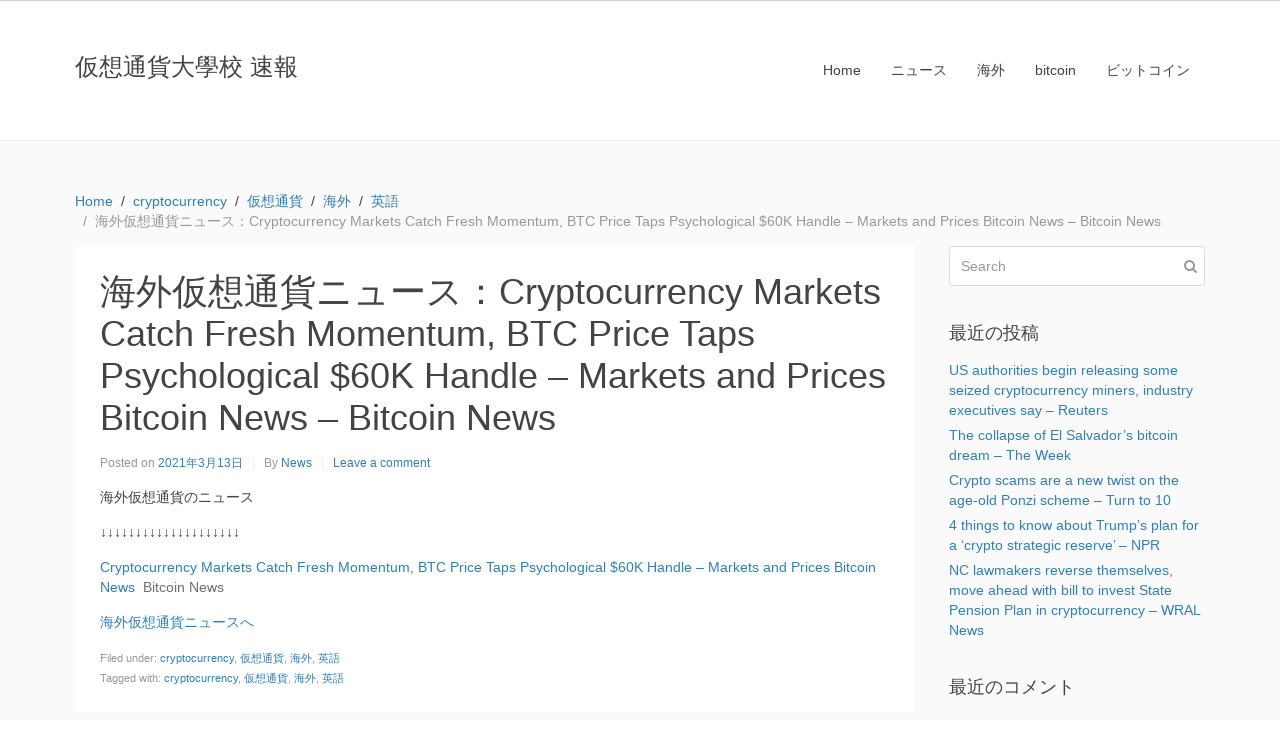

--- FILE ---
content_type: text/html; charset=UTF-8
request_url: http://kaso-tuka.daigakko.com/2021/03/13/%E6%B5%B7%E5%A4%96%E4%BB%AE%E6%83%B3%E9%80%9A%E8%B2%A8%E3%83%8B%E3%83%A5%E3%83%BC%E3%82%B9%EF%BC%9Acryptocurrency-markets-catch-fresh-momentum-btc-price-taps-psychological-60k-handle-marke/
body_size: 7354
content:
<!DOCTYPE html><html lang="ja"><head >	<meta charset="UTF-8" />
	<meta name="viewport" content="width=device-width, initial-scale=1" />
	<title>海外仮想通貨ニュース：Cryptocurrency Markets Catch Fresh Momentum, BTC Price Taps Psychological $60K Handle – Markets and Prices Bitcoin News &#8211; Bitcoin News &#8211; 仮想通貨大學校 速報</title>
<meta name='robots' content='max-image-preview:large' />
<link rel='dns-prefetch' href='//s.w.org' />
<link rel="alternate" type="application/rss+xml" title="仮想通貨大學校 速報 &raquo; フィード" href="http://kaso-tuka.daigakko.com/feed/" />
<link rel="alternate" type="application/rss+xml" title="仮想通貨大學校 速報 &raquo; コメントフィード" href="http://kaso-tuka.daigakko.com/comments/feed/" />
<link rel="alternate" type="application/rss+xml" title="仮想通貨大學校 速報 &raquo; 海外仮想通貨ニュース：Cryptocurrency Markets Catch Fresh Momentum, BTC Price Taps Psychological $60K Handle – Markets and Prices Bitcoin News &#8211; Bitcoin News のコメントのフィード" href="http://kaso-tuka.daigakko.com/2021/03/13/%e6%b5%b7%e5%a4%96%e4%bb%ae%e6%83%b3%e9%80%9a%e8%b2%a8%e3%83%8b%e3%83%a5%e3%83%bc%e3%82%b9%ef%bc%9acryptocurrency-markets-catch-fresh-momentum-btc-price-taps-psychological-60k-handle-marke/feed/" />
		<script type="text/javascript">
			window._wpemojiSettings = {"baseUrl":"https:\/\/s.w.org\/images\/core\/emoji\/13.0.1\/72x72\/","ext":".png","svgUrl":"https:\/\/s.w.org\/images\/core\/emoji\/13.0.1\/svg\/","svgExt":".svg","source":{"concatemoji":"http:\/\/kaso-tuka.daigakko.com\/wp-includes\/js\/wp-emoji-release.min.js?ver=5.7.14"}};
			!function(e,a,t){var n,r,o,i=a.createElement("canvas"),p=i.getContext&&i.getContext("2d");function s(e,t){var a=String.fromCharCode;p.clearRect(0,0,i.width,i.height),p.fillText(a.apply(this,e),0,0);e=i.toDataURL();return p.clearRect(0,0,i.width,i.height),p.fillText(a.apply(this,t),0,0),e===i.toDataURL()}function c(e){var t=a.createElement("script");t.src=e,t.defer=t.type="text/javascript",a.getElementsByTagName("head")[0].appendChild(t)}for(o=Array("flag","emoji"),t.supports={everything:!0,everythingExceptFlag:!0},r=0;r<o.length;r++)t.supports[o[r]]=function(e){if(!p||!p.fillText)return!1;switch(p.textBaseline="top",p.font="600 32px Arial",e){case"flag":return s([127987,65039,8205,9895,65039],[127987,65039,8203,9895,65039])?!1:!s([55356,56826,55356,56819],[55356,56826,8203,55356,56819])&&!s([55356,57332,56128,56423,56128,56418,56128,56421,56128,56430,56128,56423,56128,56447],[55356,57332,8203,56128,56423,8203,56128,56418,8203,56128,56421,8203,56128,56430,8203,56128,56423,8203,56128,56447]);case"emoji":return!s([55357,56424,8205,55356,57212],[55357,56424,8203,55356,57212])}return!1}(o[r]),t.supports.everything=t.supports.everything&&t.supports[o[r]],"flag"!==o[r]&&(t.supports.everythingExceptFlag=t.supports.everythingExceptFlag&&t.supports[o[r]]);t.supports.everythingExceptFlag=t.supports.everythingExceptFlag&&!t.supports.flag,t.DOMReady=!1,t.readyCallback=function(){t.DOMReady=!0},t.supports.everything||(n=function(){t.readyCallback()},a.addEventListener?(a.addEventListener("DOMContentLoaded",n,!1),e.addEventListener("load",n,!1)):(e.attachEvent("onload",n),a.attachEvent("onreadystatechange",function(){"complete"===a.readyState&&t.readyCallback()})),(n=t.source||{}).concatemoji?c(n.concatemoji):n.wpemoji&&n.twemoji&&(c(n.twemoji),c(n.wpemoji)))}(window,document,window._wpemojiSettings);
		</script>
		<style type="text/css">
img.wp-smiley,
img.emoji {
	display: inline !important;
	border: none !important;
	box-shadow: none !important;
	height: 1em !important;
	width: 1em !important;
	margin: 0 .07em !important;
	vertical-align: -0.1em !important;
	background: none !important;
	padding: 0 !important;
}
</style>
	<link rel='stylesheet' id='uikit-css'  href='http://kaso-tuka.daigakko.com/wp-content/uploads/beans/compiler/uikit/4b30219-31f99dc.css?ver=5.7.14' type='text/css' media='all' />
<link rel='stylesheet' id='wp-block-library-css'  href='http://kaso-tuka.daigakko.com/wp-includes/css/dist/block-library/style.min.css?ver=5.7.14' type='text/css' media='all' />
<link rel='stylesheet' id='bogo-css'  href='http://kaso-tuka.daigakko.com/wp-content/plugins/bogo/includes/css/style.css?ver=3.5.3' type='text/css' media='all' />
<script type='text/javascript' src='http://kaso-tuka.daigakko.com/wp-includes/js/jquery/jquery.min.js?ver=3.5.1' id='jquery-core-js'></script>
<script type='text/javascript' src='http://kaso-tuka.daigakko.com/wp-includes/js/jquery/jquery-migrate.min.js?ver=3.3.2' id='jquery-migrate-js'></script>
<script type='text/javascript' src='http://kaso-tuka.daigakko.com/wp-content/uploads/beans/compiler/uikit/cf6bd3e-544af52.js?ver=5.7.14' id='uikit-js'></script>
<link rel="https://api.w.org/" href="http://kaso-tuka.daigakko.com/wp-json/" /><link rel="alternate" type="application/json" href="http://kaso-tuka.daigakko.com/wp-json/wp/v2/posts/500" /><link rel="EditURI" type="application/rsd+xml" title="RSD" href="http://kaso-tuka.daigakko.com/xmlrpc.php?rsd" />
<link rel="wlwmanifest" type="application/wlwmanifest+xml" href="http://kaso-tuka.daigakko.com/wp-includes/wlwmanifest.xml" /> 
<meta name="generator" content="WordPress 5.7.14" />
<link rel="canonical" href="http://kaso-tuka.daigakko.com/2021/03/13/%e6%b5%b7%e5%a4%96%e4%bb%ae%e6%83%b3%e9%80%9a%e8%b2%a8%e3%83%8b%e3%83%a5%e3%83%bc%e3%82%b9%ef%bc%9acryptocurrency-markets-catch-fresh-momentum-btc-price-taps-psychological-60k-handle-marke/" />
<link rel='shortlink' href='http://kaso-tuka.daigakko.com/?p=500' />
<link rel="alternate" type="application/json+oembed" href="http://kaso-tuka.daigakko.com/wp-json/oembed/1.0/embed?url=http%3A%2F%2Fkaso-tuka.daigakko.com%2F2021%2F03%2F13%2F%25e6%25b5%25b7%25e5%25a4%2596%25e4%25bb%25ae%25e6%2583%25b3%25e9%2580%259a%25e8%25b2%25a8%25e3%2583%258b%25e3%2583%25a5%25e3%2583%25bc%25e3%2582%25b9%25ef%25bc%259acryptocurrency-markets-catch-fresh-momentum-btc-price-taps-psychological-60k-handle-marke%2F" />
<link rel="alternate" type="text/xml+oembed" href="http://kaso-tuka.daigakko.com/wp-json/oembed/1.0/embed?url=http%3A%2F%2Fkaso-tuka.daigakko.com%2F2021%2F03%2F13%2F%25e6%25b5%25b7%25e5%25a4%2596%25e4%25bb%25ae%25e6%2583%25b3%25e9%2580%259a%25e8%25b2%25a8%25e3%2583%258b%25e3%2583%25a5%25e3%2583%25bc%25e3%2582%25b9%25ef%25bc%259acryptocurrency-markets-catch-fresh-momentum-btc-price-taps-psychological-60k-handle-marke%2F&#038;format=xml" />
<style type="text/css">.recentcomments a{display:inline !important;padding:0 !important;margin:0 !important;}</style>	<link rel="pingback" href="http://kaso-tuka.daigakko.com/xmlrpc.php">
	<link rel="Shortcut Icon" href="http://kaso-tuka.daigakko.com/wp-content/themes/tm-beans/lib/favicon.ico" type="image/x-icon"/></head><ul class="beans-skip-links"><li ><a href="#beans-content" class="screen-reader-shortcut">Skip to the content.</a></li><li ><a href="#beans-primary-sidebar" class="screen-reader-shortcut">Skip to the primary sidebar.</a></li></ul><body class="post-template-default single single-post postid-500 single-format-standard uk-form no-js ja" itemscope="itemscope" itemtype="https://schema.org/WebPage"><div class="tm-site"><header class="tm-header uk-block" role="banner" itemscope="itemscope" itemtype="https://schema.org/WPHeader"><div class="uk-container uk-container-center"><div class="tm-site-branding uk-float-left uk-margin-small-top"><a href="http://kaso-tuka.daigakko.com" rel="home" itemprop="headline">仮想通貨大學校 速報</a></div><nav class="tm-primary-menu uk-float-right uk-navbar" id="beans-primary-navigation" role="navigation" itemscope="itemscope" itemtype="https://schema.org/SiteNavigationElement" aria-label="Primary Navigation Menu" tabindex="-1"><ul id="menu-navigation" class="uk-visible-large uk-navbar-nav"><li class="home menu-item menu-item-type-custom menu-item-object-custom menu-item-home menu-item-7" itemprop="name"><a href="http://kaso-tuka.daigakko.com/" itemprop="url">Home</a></li><li class="menu-item menu-item-type-taxonomy menu-item-object-category menu-item-54" itemprop="name"><a href="http://kaso-tuka.daigakko.com/category/news/" itemprop="url">ニュース</a></li><li class="menu-item menu-item-type-taxonomy menu-item-object-category current-post-ancestor current-menu-parent current-post-parent menu-item-52" itemprop="name"><a href="http://kaso-tuka.daigakko.com/category/%e6%b5%b7%e5%a4%96/" itemprop="url">海外</a></li><li class="menu-item menu-item-type-taxonomy menu-item-object-category menu-item-53" itemprop="name"><a href="http://kaso-tuka.daigakko.com/category/%e6%b5%b7%e5%a4%96/bitcoin-en/" itemprop="url">bitcoin</a></li><li class="menu-item menu-item-type-taxonomy menu-item-object-category menu-item-55" itemprop="name"><a href="http://kaso-tuka.daigakko.com/category/news/bitcoin-jp/" itemprop="url">ビットコイン</a></li></ul><a href="#offcanvas_menu" class="uk-button uk-hidden-large" data-uk-offcanvas=""><span class="uk-icon-navicon uk-margin-small-right" aria-hidden="true"></span>Menu</a></nav></div></header><main class="tm-main uk-block"><div class="uk-container uk-container-center"><ul class="uk-breadcrumb uk-width-1-1"><li ><a href="http://kaso-tuka.daigakko.com"><span >Home</span></a></li><li ><a href="http://kaso-tuka.daigakko.com/category/cryptocurrency/"><span >cryptocurrency</span></a></li><li ><a href="http://kaso-tuka.daigakko.com/category/kaso-tuka/"><span >仮想通貨</span></a></li><li ><a href="http://kaso-tuka.daigakko.com/category/%e6%b5%b7%e5%a4%96/"><span >海外</span></a></li><li ><a href="http://kaso-tuka.daigakko.com/category/en/"><span >英語</span></a></li><li class="uk-active uk-text-muted">海外仮想通貨ニュース：Cryptocurrency Markets Catch Fresh Momentum, BTC Price Taps Psychological $60K Handle – Markets and Prices Bitcoin News &#8211; Bitcoin News</li></ul><div class="uk-grid" data-uk-grid-margin=""><div class="tm-primary uk-width-medium-3-4"><div class="tm-content" id="beans-content" role="main" itemprop="mainEntityOfPage" tabindex="-1" itemscope="itemscope" itemtype="https://schema.org/Blog"><article id="500" class="uk-article uk-panel-box post-500 post type-post status-publish format-standard hentry category-cryptocurrency category-kaso-tuka category-4 category-en tag-cryptocurrency tag-15 tag-7 tag-55 ja" itemscope="itemscope" itemtype="https://schema.org/BlogPosting" itemprop="blogPost"><header ><h1 class="uk-article-title" itemprop="headline">海外仮想通貨ニュース：Cryptocurrency Markets Catch Fresh Momentum, BTC Price Taps Psychological $60K Handle – Markets and Prices Bitcoin News &#8211; Bitcoin News</h1><ul class="uk-article-meta uk-subnav uk-subnav-line"><li >Posted on <time datetime="2021-03-13T23:14:53+09:00" itemprop="datePublished">2021年3月13日</time></li><li >By <a href="http://kaso-tuka.daigakko.com/author/news/" rel="author" itemprop="author" itemscope="" itemtype="https://schema.org/Person">News<meta itemprop="name" content="News"/></a></li><li ><a href="http://kaso-tuka.daigakko.com/2021/03/13/%e6%b5%b7%e5%a4%96%e4%bb%ae%e6%83%b3%e9%80%9a%e8%b2%a8%e3%83%8b%e3%83%a5%e3%83%bc%e3%82%b9%ef%bc%9acryptocurrency-markets-catch-fresh-momentum-btc-price-taps-psychological-60k-handle-marke/#respond">Leave a comment</a></li></ul></header><div itemprop="articleBody"><div class="tm-article-content" itemprop="text"><p>海外仮想通貨のニュース</p>
<p>↓↓↓↓↓↓↓↓↓↓↓↓↓↓↓↓↓↓↓↓</p>
<p><a href="https://news.bitcoin.com/cryptocurrency-markets-catch-fresh-momentum-btc-price-taps-psychological-60k-handle/" target="_blank" rel="noopener">Cryptocurrency Markets Catch Fresh Momentum, BTC Price Taps Psychological $60K Handle – Markets and Prices Bitcoin News</a>&nbsp;&nbsp;<font color="#6f6f6f">Bitcoin News</font></p>
<p><a href="https://news.bitcoin.com/cryptocurrency-markets-catch-fresh-momentum-btc-price-taps-psychological-60k-handle/">海外仮想通貨ニュースへ</a></p>
<p></p>
<!--<rdf:RDF xmlns:rdf="http://www.w3.org/1999/02/22-rdf-syntax-ns#"
			xmlns:dc="http://purl.org/dc/elements/1.1/"
			xmlns:trackback="http://madskills.com/public/xml/rss/module/trackback/">
		<rdf:Description rdf:about="http://kaso-tuka.daigakko.com/2021/03/13/%e6%b5%b7%e5%a4%96%e4%bb%ae%e6%83%b3%e9%80%9a%e8%b2%a8%e3%83%8b%e3%83%a5%e3%83%bc%e3%82%b9%ef%bc%9acryptocurrency-markets-catch-fresh-momentum-btc-price-taps-psychological-60k-handle-marke/"
    dc:identifier="http://kaso-tuka.daigakko.com/2021/03/13/%e6%b5%b7%e5%a4%96%e4%bb%ae%e6%83%b3%e9%80%9a%e8%b2%a8%e3%83%8b%e3%83%a5%e3%83%bc%e3%82%b9%ef%bc%9acryptocurrency-markets-catch-fresh-momentum-btc-price-taps-psychological-60k-handle-marke/"
    dc:title="海外仮想通貨ニュース：Cryptocurrency Markets Catch Fresh Momentum, BTC Price Taps Psychological $60K Handle – Markets and Prices Bitcoin News &#8211; Bitcoin News"
    trackback:ping="http://kaso-tuka.daigakko.com/2021/03/13/%e6%b5%b7%e5%a4%96%e4%bb%ae%e6%83%b3%e9%80%9a%e8%b2%a8%e3%83%8b%e3%83%a5%e3%83%bc%e3%82%b9%ef%bc%9acryptocurrency-markets-catch-fresh-momentum-btc-price-taps-psychological-60k-handle-marke/trackback/" />
</rdf:RDF>-->
</div><span class="uk-text-small uk-text-muted uk-clearfix">Filed under: <a href="http://kaso-tuka.daigakko.com/category/cryptocurrency/" rel="category tag">cryptocurrency</a>, <a href="http://kaso-tuka.daigakko.com/category/kaso-tuka/" rel="category tag">仮想通貨</a>, <a href="http://kaso-tuka.daigakko.com/category/%e6%b5%b7%e5%a4%96/" rel="category tag">海外</a>, <a href="http://kaso-tuka.daigakko.com/category/en/" rel="category tag">英語</a></span><span class="uk-text-small uk-text-muted uk-clearfix">Tagged with: <a href="http://kaso-tuka.daigakko.com/tag/cryptocurrency/" rel="tag">cryptocurrency</a>, <a href="http://kaso-tuka.daigakko.com/tag/%e4%bb%ae%e6%83%b3%e9%80%9a%e8%b2%a8/" rel="tag">仮想通貨</a>, <a href="http://kaso-tuka.daigakko.com/tag/%e6%b5%b7%e5%a4%96/" rel="tag">海外</a>, <a href="http://kaso-tuka.daigakko.com/tag/%e8%8b%b1%e8%aa%9e/" rel="tag">英語</a></span></div></article><nav role="navigation" aria-label="Pagination Navigation"><ul class="uk-pagination"><li class="uk-pagination-previous"><a href="http://kaso-tuka.daigakko.com/2021/03/13/%e4%bb%ae%e6%83%b3%e9%80%9a%e8%b2%a8%e3%83%8b%e3%83%a5%e3%83%bc%e3%82%b9%ef%bc%9a%e7%84%a6%e7%82%b9%ef%bc%9a%e4%bc%81%e6%a5%ad%e3%81%ae%e3%83%93%e3%83%83%e3%83%88%e3%82%b3%e3%82%a4%e3%83%b3%e6%8a%95-2/" rel="previous" title="仮想通貨ニュース：焦点：企業のビットコイン投資、担当者が「賭けられない」理由 - ロイター (Reuters Japan)"><span class="uk-icon-angle-double-left uk-margin-small-right" aria-hidden="true"></span>Previous Page</a></li><li class="uk-pagination-next"><a href="http://kaso-tuka.daigakko.com/2021/03/13/%e4%bb%ae%e6%83%b3%e9%80%9a%e8%b2%a8%e3%83%8b%e3%83%a5%e3%83%bc%e3%82%b9%ef%bc%9abitbank%e3%80%813%e6%9c%8817%e6%97%a5%e3%82%88%e3%82%8abat%e5%8f%96%e3%82%8a%e6%89%b1%e3%81%84%e9%96%8b%e5%a7%8b/" rel="next" title="仮想通貨ニュース：bitbank、3月17日よりBAT取り扱い開始。暗号資産レンディングや取引手数料無料キャンペーンも実施へ | 仮想通貨ニュース | 仮想通貨の比較・ランキングならHEDGE GUIDE - 金融・投資情報メディア HEDGE GUIDE">Next Page<span class="uk-icon-angle-double-right uk-margin-small-left" aria-hidden="true"></span></a></li></ul></nav><div id="comments" class="tm-comments uk-panel-box"><p class="uk-text-muted">No comment yet, add your voice below!</p><hr class="uk-article-divider"/><div class="uk-form tm-comment-form-wrap">	<div id="respond" class="comment-respond">
		<h3 id="reply-title" class="comment-reply-title">Add a Comment <small><a rel="nofollow" id="cancel-comment-reply-link" class="uk-button uk-button-small uk-button-danger uk-margin-small-right" style="display:none;" href="/2021/03/13/%E6%B5%B7%E5%A4%96%E4%BB%AE%E6%83%B3%E9%80%9A%E8%B2%A8%E3%83%8B%E3%83%A5%E3%83%BC%E3%82%B9%EF%BC%9Acryptocurrency-markets-catch-fresh-momentum-btc-price-taps-psychological-60k-handle-marke/#respond">コメントをキャンセル</a></small></h3><form action="http://kaso-tuka.daigakko.com/wp-comments-post.php" method="post" id="commentform" class="comment-form" novalidate><p class="comment-notes"><span id="email-notes">メールアドレスが公開されることはありません。</span> <span class="required">*</span> が付いている欄は必須項目です</p><fieldset class="uk-margin-top"><legend >Comment *</legend><textarea id="comment" class="uk-width-1-1" name="comment" required="" rows="8"></textarea></fieldset><div class="uk-width-medium-1-1"><div class="uk-grid uk-grid-small" data-uk-grid-margin=""><div class="uk-width-medium-1-4"><legend >Name *</legend><input id="author" class="uk-width-1-1" type="text" value="" name="author" required="required"/></div>
<div class="uk-width-medium-1-4"><legend >Email  *</legend><input id="email" class="uk-width-1-1" type="text" value="" name="email" required="required"/></div>
<div class="uk-width-medium-1-4"><legend >Website</legend><input id="url" class="uk-width-1-1" type="text" value="" name="url"/></div>
<p class="comment-form-cookies-consent"><input id="wp-comment-cookies-consent" name="wp-comment-cookies-consent" type="checkbox" value="yes" /> <label for="wp-comment-cookies-consent">次回のコメントで使用するためブラウザーに自分の名前、メールアドレス、サイトを保存する。</label></p>
</div></div><p class="form-submit"><button class="uk-button uk-button-primary" type="submit">Post Comment</button> <input type='hidden' name='comment_post_ID' value='500' id='comment_post_ID' />
<input type='hidden' name='comment_parent' id='comment_parent' value='0' />
</p><p style="display: none;"><input type="hidden" id="akismet_comment_nonce" name="akismet_comment_nonce" value="26f3d9e75d" /></p><p style="display: none !important;"><label>&#916;<textarea name="ak_hp_textarea" cols="45" rows="8" maxlength="100"></textarea></label><input type="hidden" id="ak_js_1" name="ak_js" value="21"/><script>document.getElementById( "ak_js_1" ).setAttribute( "value", ( new Date() ).getTime() );</script></p></form>	</div><!-- #respond -->
	</div></div></div></div><aside class="tm-secondary uk-width-medium-1-4" id="beans-primary-sidebar" role="complementary" itemscope="itemscope" itemtype="https://schema.org/WPSideBar" tabindex="-1"><div class="tm-widget uk-panel widget_search search-2"><div ><form class="uk-form uk-form-icon uk-form-icon-flip uk-width-1-1" method="get" action="http://kaso-tuka.daigakko.com/" role="search"><input class="uk-width-1-1" type="search" placeholder="Search" value="" name="s"/><span class="uk-icon-search" aria-hidden="true"></span></form></div></div><div class="tm-widget uk-panel widget_recent-posts recent-posts-2"><h3 class="uk-panel-title">最近の投稿</h3><div class="uk-list">
		
		
		<ul>
											<li>
					<a href="http://kaso-tuka.daigakko.com/2025/03/07/us-authorities-begin-releasing-some-seized-cryptocurrency-miners-industry-executives-say-reuters-9/">US authorities begin releasing some seized cryptocurrency miners, industry executives say &#8211; Reuters</a>
									</li>
											<li>
					<a href="http://kaso-tuka.daigakko.com/2025/03/07/the-collapse-of-el-salvadors-bitcoin-dream-the-week-8/">The collapse of El Salvador&#8217;s bitcoin dream &#8211; The Week</a>
									</li>
											<li>
					<a href="http://kaso-tuka.daigakko.com/2025/03/07/crypto-scams-are-a-new-twist-on-the-age-old-ponzi-scheme-turn-to-10/">Crypto scams are a new twist on the age-old Ponzi scheme &#8211; Turn to 10</a>
									</li>
											<li>
					<a href="http://kaso-tuka.daigakko.com/2025/03/07/4-things-to-know-about-trumps-plan-for-a-crypto-strategic-reserve-npr-17/">4 things to know about Trump&#8217;s plan for a &#8216;crypto strategic reserve&#8217; &#8211; NPR</a>
									</li>
											<li>
					<a href="http://kaso-tuka.daigakko.com/2025/03/07/nc-lawmakers-reverse-themselves-move-ahead-with-bill-to-invest-state-pension-plan-in-cryptocurrency-wral-news-9/">NC lawmakers reverse themselves, move ahead with bill to invest State Pension Plan in cryptocurrency &#8211; WRAL News</a>
									</li>
					</ul>

		</div></div><div class="tm-widget uk-panel widget_recent-comments recent-comments-2"><h3 class="uk-panel-title">最近のコメント</h3><div class="uk-list"><ul id="recentcomments"></ul></div></div></aside></div></div></main><footer class="tm-footer uk-block" role="contentinfo" itemscope="itemscope" itemtype="https://schema.org/WPFooter"><div class="uk-container uk-container-center"><div class="uk-clearfix uk-text-small uk-text-muted"><span class="uk-align-medium-left uk-margin-small-bottom">&#x000A9; 2026 - 仮想通貨大學校 速報. All rights reserved.</span><span class="uk-align-medium-right uk-margin-bottom-remove"><a href="https://www.getbeans.io" rel="nofollow">Beans</a> theme for WordPress.</span></div></div></footer></div><div id="offcanvas_menu" class="uk-offcanvas"><div class="uk-offcanvas-bar"><nav class="tm-primary-offcanvas-menu uk-margin uk-margin-top" role="navigation" aria-label="Off-Canvas Primary Navigation Menu"><ul id="menu-navigation-1" class="menu uk-nav uk-nav-parent-icon uk-nav-offcanvas" data-uk-nav="{multiple:true}"><li class="home menu-item menu-item-type-custom menu-item-object-custom menu-item-home menu-item-7" itemprop="name"><a href="http://kaso-tuka.daigakko.com/" itemprop="url">Home</a></li><li class="menu-item menu-item-type-taxonomy menu-item-object-category menu-item-54" itemprop="name"><a href="http://kaso-tuka.daigakko.com/category/news/" itemprop="url">ニュース</a></li><li class="menu-item menu-item-type-taxonomy menu-item-object-category current-post-ancestor current-menu-parent current-post-parent menu-item-52" itemprop="name"><a href="http://kaso-tuka.daigakko.com/category/%e6%b5%b7%e5%a4%96/" itemprop="url">海外</a></li><li class="menu-item menu-item-type-taxonomy menu-item-object-category menu-item-53" itemprop="name"><a href="http://kaso-tuka.daigakko.com/category/%e6%b5%b7%e5%a4%96/bitcoin-en/" itemprop="url">bitcoin</a></li><li class="menu-item menu-item-type-taxonomy menu-item-object-category menu-item-55" itemprop="name"><a href="http://kaso-tuka.daigakko.com/category/news/bitcoin-jp/" itemprop="url">ビットコイン</a></li></ul></nav></div></div><script type="text/javascript">
		(function() {
			document.body.className = document.body.className.replace('no-js','js');
		}());
	</script>
	<script type='text/javascript' src='http://kaso-tuka.daigakko.com/wp-includes/js/comment-reply.min.js?ver=5.7.14' id='comment-reply-js'></script>
<script type='text/javascript' src='http://kaso-tuka.daigakko.com/wp-includes/js/wp-embed.min.js?ver=5.7.14' id='wp-embed-js'></script>
<script defer type='text/javascript' src='http://kaso-tuka.daigakko.com/wp-content/plugins/akismet/_inc/akismet-frontend.js?ver=1679364275' id='akismet-frontend-js'></script>
</body></html>